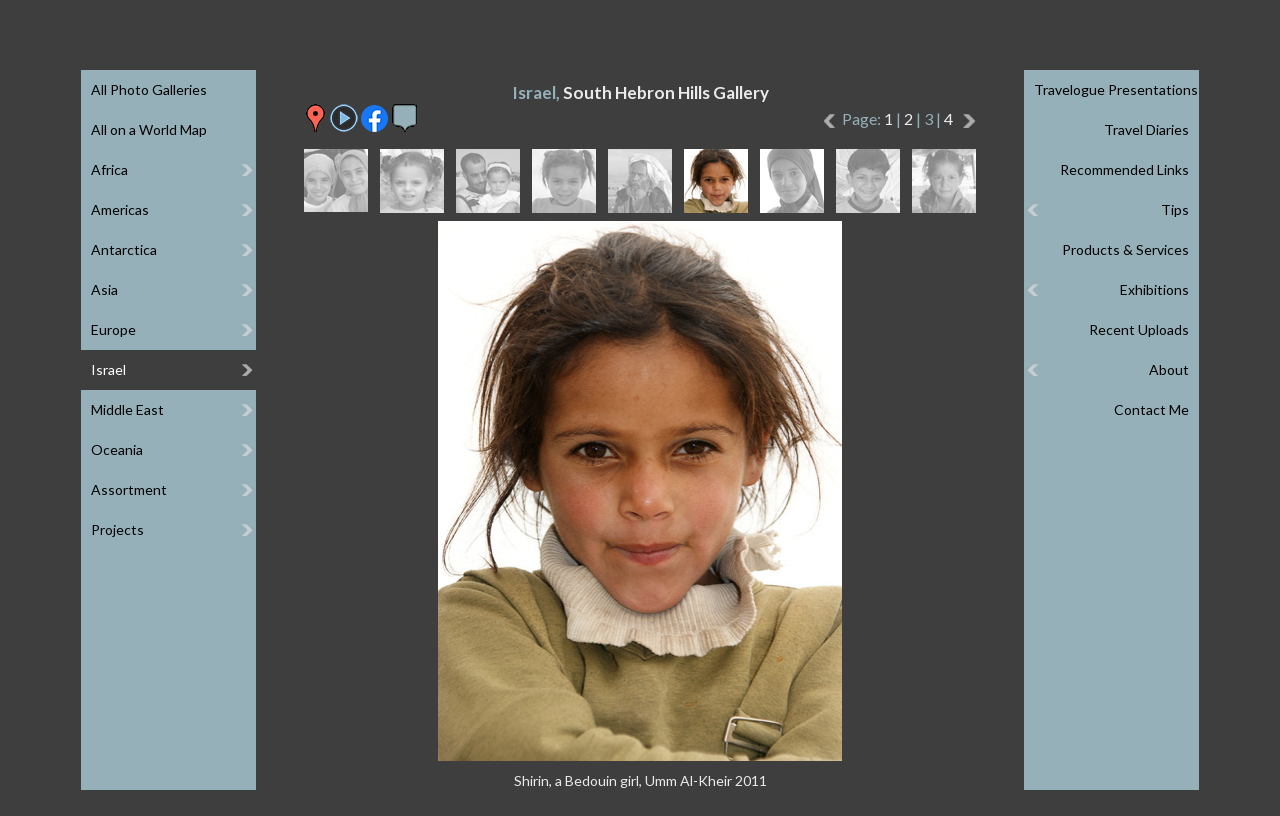

--- FILE ---
content_type: text/html
request_url: https://www.efratnakash.com/galleries_pages/israel/south_hebron_hills/36-09257_e.asp
body_size: 25809
content:
<!DOCTYPE html>
<html lang="en">


<head>
   <title>Shirin, a Bedouin girl, Umm Al-Kheir 2011</title>

   <meta charset="windows-1255">
<meta https-equiv="X-UA-Compatible" content="IE=edge,chrome=1">
<meta id="viewport" name="viewport" content="width=device-width, minimum-scale=1.0, maximum-scale=1.0">
<meta name="owner" content="Efrat Nakash, Efrat Ettinger"/>
<meta name="author" content="Efrat Nakash, Efrat Ettinger"/>
<meta name="copyright" content="Copyright © Efrat Nakash"/>

<link rel="stylesheet" type="text/css" href="/includes/menu-e.css" >
<link rel="stylesheet" type="text/css" href="/includes/template-e.css" >
<link rel="stylesheet" type="text/css" href="https://fonts.googleapis.com/css?family=Lato:100,300,400,700">
<link rel="shortcut icon" href="/includes/favicon.ico"/>

<script type="text/javascript" src="https://ajax.googleapis.com/ajax/libs/jquery/1/jquery.min.js"></script>
<script type="text/javascript" src="/includes/menu.js"></script>

<!-- Global site tag (gtag.js) - Google Analytics -->
<script async src="https://www.googletagmanager.com/gtag/js?id=UA-9508172-1"></script>
<script>
  window.dataLayer = window.dataLayer || [];
  function gtag(){dataLayer.push(arguments);}
  gtag('js', new Date());

  gtag('config', 'UA-9508172-1');
</script>


   <meta name="Keywords" content="Israel, South Hebron Hills, Shirin, a Bedouin girl, Umm Al-Kheir 2011, photograph, photo, image, picture, gallery, galleries"/>

   <meta name="Description" content="A photo from the - Israel, South Hebron Hills - gallery, part of a vast collection of outdoor photographs, travel diaries, travelogue presentations, tips, recommended links and more."/>

   <script type="text/javascript">

var clickmessage="All rights reserved. Images may not be used without a written permission."

function disableclick(e) {
if (window.attachEvent) {
if (event.button==2||event.button==3) {
if (event.srcElement.tagName=="IMG"){
alert(clickmessage);
return false;
}
}
}
else if (e.which==3&&e.target.tagName=="IMG")
setTimeout("alert(clickmessage)",0)
}

function associateimages(){
for(i=0;i<document.images.length;i++)
document.images[i].onmousedown=disableclick;
}

if (window.attachEvent){
document.onmousedown=disableclick
for (var i_tem = 0; i_tem < document.images.length; i_tem++)
document.images[i_tem].galleryimg='no'
}
else 
document.onmouseup=disableclick
associateimages()
</script>

   <link rel ="stylesheet" type="text/css" href="/galleries_pages/slideshow-e.css"/>
   <script type="text/javascript" src="/galleries_pages/swipe-e.js"></script>

</head>

<body id="gallery">

<div id="wrapper" onclick="">
   <header>
       <div class="header-inner"> 
           <div class="menu menu-left">
	<ul>
		<li class="top" aria-haspopup="true" aria-controls="sub1"><span>&#9776; GALLERIES</span>
			<ul id="sub1">
				<li><a href="/photo_galleries_e.asp">All Photo Galleries</a></li>
				<li><a href="/world_map_e.asp">All on a World Map</a></li>
				<li><span>Africa</span>
					<ul>
						<li><span>Ethiopia</span>
							<ul>
								<li><a href="/galleries_pages/africa/ethiopia_gurage_people/11-03811_e.asp">Gurage People</a></li>
								<li><a href="/galleries_pages/africa/ethiopia_simien_trek/11-03838_e.asp">Simien Trek</a></li>
							</ul>
						</li>

						<li><span>Ghana-Togo-Benin</span>
							<ul>
								<li><a href="/galleries_pages/africa/ghana-togo-benin-vodou/11-20251230_154753_e.asp">Vodou</a></li>
							</ul>
						</li>

						<li><a href="/galleries_pages/africa/african_markets/11-1011_e.asp">Markets</a></li>
						<li><span>Morocco</span>
							<ul>
								<li><a href="/galleries_pages/africa/morocco_high_atlas/11-0004_e.asp">High Atlas</a></li>
								<li><a href="/galleries_pages/africa/morocco_marrakech/11-9885_e.asp">Marrakech</a></li>
							</ul>
						</li>
						<li><span>Rwanda</span>
							<ul>
								<li><a href="/galleries_pages/africa/rwanda_gorilla_park/11-1111_e.asp">Gorilla Park</a></li>
							</ul>
						</li>
						<li><a href="/galleries_pages/africa/seychelles/11-20251011_150147_e.asp">Seychelles</a></li>
						<li><a href="/galleries_pages/africa/south_africa/11-1211_e.asp">South Africa</a></li>
					</ul>
				</li>
				<li><span>Americas</span>
					<ul>
						<li><span>Argentina</span>
							<ul>
								<li><a href="/galleries_pages/americas/argentina_patagonia/11-1411_e.asp">Patagonia</a></li>
							</ul>
						</li>
						<li><span>Costa Rica</span>
							<ul>
								<li><a href="/galleries_pages/americas/costa_rica/11-20220424_144256_e.asp">National Parks</a></li>
							</ul>
						</li>
						<li><span>Peru</span>
							<ul>
								<li><a href="/galleries_pages/americas/peru_andean_faces/11-00161_e.asp">Andean Faces</a></li>
								<li><a href="/galleries_pages/americas/peru_huayhuash_trek/11-00410_e.asp">Huayhuash Circuit Trek</a></li>
								<li><a href="/galleries_pages/americas/peru_the_andes/11-00372_e.asp">The Andes</a></li>
							</ul>
						</li>
					</ul>
				</li>
				<li><span>Antarctica</span>
					<ul>
						<li><a href="/galleries_pages/antarctica/antarctica_peninsula/11-1511_e.asp">Antarctica Peninsula</a></li>
						<li><a href="/galleries_pages/antarctica/falkland_islands/11-1611_e.asp">Falkland Islands</a></li>
						<li><a href="/galleries_pages/antarctica/south_georgia_islands/11-1711_e.asp">South Georgia Islands</a></li>
					</ul>
				</li>
				<li><span>Asia</span>
					<ul class="up4">
						<li><span>Bhutan</span>
							<ul>
								<li><a href="/galleries_pages/asia/bhutan-buddhism/11-05100_e.asp">Buddhism</a></li>
								<li><a href="/galleries_pages/asia/bhutan-jomolhari-trek/11-04727_e.asp">Jomolhari Trek</a></li>
								<li><a href="/galleries_pages/asia/bhutan-landscape/11-04388_e.asp">Landscape</a></li>
								<li><a href="/galleries_pages/asia/bhutan-people/11-04569_e.asp">People</a></li>
							</ul>
						<li><span>China</span>
							<ul>
								<li><a href="/galleries_pages/asia/china_tibet/11-2011_e.asp">Tibet</a></li>
								<li><a href="/galleries_pages/asia/china_tibetan_culture/11-2111_e.asp">Tibetan Culture</a></li>
							</ul>
						</li>
						<li><span>Georgia</span>
							<ul>
								<li><a href="/galleries_pages/asia/georgia_greater_caucasus/11-9635_e.asp">Greater Caucasus</a></li>
							</ul>
						</li>
						<li><span>India</span>
							<ul>
								<li><a href="/galleries_pages/asia/india_dharamsala/11-2211_e.asp">Dharamsala</a></li>
								<li><a href="/galleries_pages/asia/india_kangdali/11-00628_e.asp">Kangdali Festival</a></li>
								<li><a href="/galleries_pages/asia/india_nanda_devi_treks/11-00105_e.asp">Nanda Devi Treks</a></li>
								<li><a href="/galleries_pages/asia/india_the_rungs/11-00541_e.asp">Rung People</a></li>
							</ul>
						</li>
						<li><span>Laos</span>
							<ul>
								<li><a href="/galleries_pages/asia/laos_the_north/11-8031_e.asp">The North</a></li>
							</ul>
						</li>
						<li><span>Mongolia</span>
							<ul>
								<li><a href="/galleries_pages/asia/mongolia_altai_trek/11-05608_e.asp">Altai Trek</a></li>
								<li><a href="/galleries_pages/asia/mongolia_landscape/11-07845_e.asp">Landscapes</a></li>
								<li><a href="/galleries_pages/asia/mongolia_naadam/11-07454_e.asp">Naadam Festival</a></li>
								<li><a href="/galleries_pages/asia/mongolia_nomads/11-07610_e.asp">Nomads</a></li>
							</ul>
						</li>
						<li><span>Myanmar</span>
							<ul>
								<li><a href="/galleries_pages/asia/myanmar_buddhism/11-07454_e.asp">Buddhism</a></li>
								<li><a href="/galleries_pages/asia/myanmar_landscape/11-06696_e.asp">Landscapes</a></li>
								<li><a href="/galleries_pages/asia/myanmar_people_and_markets/11-06073_e.asp">People & Markets</a></li>
							</ul>
						</li>
						<li><span>Nepal</span>
							<ul class="up3">
								<li><a href="/galleries_pages/asia/nepal-annapurna-circuit-trek/20230327_112136_e.asp">Annapurna Circuit Trek</a></li>
								<li><a href="/galleries_pages/asia/nepal-chitwan-park/11-20250422_170625_e.asp">Chitwan National Park</a></li>
								<li><a href="/galleries_pages/asia/nepal_everest_trek/11-2311_e.asp">Everest Three Passes Trek</a></li>
								<li><a href="/galleries_pages/asia/nepal_kangchenjunga_trek/11-4424_e.asp">Kangchenjunga Trek</a></li>
								<li><a href="/galleries_pages/asia/nepal_katmandu/11-2511_e.asp">Kathmandu</a></li>
								<li><a href="/galleries_pages/asia/nepal-langtang-trek/11-20250412_074500_e.asp">Langtang Valley Trek</a></li>
								<li><a href="/galleries_pages/asia/nepal_tsum_valley_trek/11-20220927_072844_e.asp">Tsum Valley Trek</a></li>
							</ul>
						</li>
						<li><span>Russia</span>
							<ul class="up2">
								<li><a href="/galleries_pages/asia/russia_altai/11-05170_e.asp">Altai</a></li>
								<li><a href="/galleries_pages/asia/russia_belukha_trek/11-05218_e.asp">Belukha Trek</a></li>
								<li><a href="/galleries_pages/asia/russia_kamchatka_nature/11-01190_e.asp">Kamchatka's Nature</a></li>
								<li><a href="/galleries_pages/asia/russia_kamchatka_people/11-00909_e.asp">Kamchatka's People</a></li>
								<li><a href="/galleries_pages/asia/russia_kamchatka_volcanoes/11-00870_e.asp">Kamchatka's Volcanoes</a></li>
							</ul>
						</li>
						<li><a href="/galleries_pages/asia/sri_lanka/11-2611_e.asp">Sri Lanka</a>
						</li>
						<li><span>Tajikistan</span>
							<ul class="up1">
								<li><a href="/galleries_pages/asia/tajikistan_fann_trek/11-04519_e.asp">Fann Trek</a></li>
								<li><a href="/galleries_pages/asia/tajikistan_pamir_mountains/11-04704_e.asp">Pamir Mountains</a></li>
							</ul>
						</li>
					</ul>
				</li>
				<li><span>Europe</span>
					<ul class="up6">
						<li><span>Britain</span>
							<ul>
								<li><a href="/galleries_pages/europe/britain-london/11-20240620_142155_e.asp">London</a></li>
							</ul>
						</li>
						<li><span>Finland-Norway</span>
							<ul>
								<li><a href="/galleries_pages/europe/finland_norway_lapland/11-01699_e.asp">Lapland</a></li>
							</ul>
						</li>
						<li><span>France-Italy</span>
							<ul>
								<li><a href="/galleries_pages/europe/france_italy_maritime_alps/11-01402_e.asp">Maritime Alps</a></li>
							</ul>
						</li>
						<li><span>France-Switzerland-Italy</span>
							<ul>
								<li><a href="/galleries_pages/europe/France-Switzerland-Italy-Tour-Mont-Blanc/11-095711_e.asp">Tour Mont Blanc</a></li>
							</ul>
						</li>
						<li><span>Germany</span>
							<ul>
								<li><a href="/galleries_pages/europe/germany_south_baden/11-04226_e.asp">South Baden</a></li>
							</ul>
						</li>
						<li><span>Greece</span>
							<ul>
								<li><a href="/galleries_pages/europe/greece-ionian-islands/11-03768_e.asp">Ionian Islands</a></li>
							</ul>
						</li>
						<li><span>Greenland</span>
							<ul>
								<li><a href="/galleries_pages/europe/greenland-disko-bay/11-02892_e.asp">Disko Bay</a></li>
								<li><a href="/galleries_pages/europe/greenland-ilulissat/11-02451_e.asp">Ilulissat</a></li>
							</ul>
						</li>
						<li><span>Iceland</span>
							<ul>
								<li><a href="/galleries_pages/europe/iceland_landmannalaugar_trek/31-01998_e.asp">Landmannalaugar Trek</a></li>
								<li><a href="/galleries_pages/europe/iceland_nature/11-03528_e.asp">Nature</a></li>
							</ul>
						</li>
						<li><span>Italy</span>
							<ul>
								<li><a href="/galleries_pages/europe/italy-the-dolomites/11-20250707_122257_e.asp">The Dolomites</a></li>
							</ul>
						</li>
						<li><a href="/galleries_pages/europe/montenegro/11-05630_e.asp">Montenegro</a>
						</li>
						<li><span>Romania</span>
							<ul>
								<li><a href="/galleries_pages/europe/romania-transylvania/11-20250913_175233_e.asp">Transylvania</a></li>
							</ul>
						</li>
						<li><span>Slovenia</span>
							<ul>
								<li><a href="/galleries_pages/europe/slovenia_triglav_park/11-8983_e.asp">Triglav Park</a></li>
							</ul>
						</li>
						<li><span>Spain</span>
							<ul>
								<li><a href="/galleries_pages/europe/spain-pyrenees/11-20231001_115937_e.asp">The Pyrenees</a></li>
							</ul>
						</li>
					</ul>
				</li>
				<li><span>Israel</span>
					<ul class="up7">
						<li><a href="/galleries_pages/israel/carmel_and_coastal_plane/11-4011_e.asp">Carmel and Coast</a></li>
						<li><a href="/galleries_pages/israel/eilat_mountains/11-06021_e.asp">Eilat Mountains</a></li>
						<li><a href="/galleries_pages/israel/ein_kerem/11-0611_e.asp">Ein Kerem</a></li>
						<li><a href="/galleries_pages/israel/jerusalem/11-0011_e.asp">Jerusalem</a></li>
						<li><a href="/galleries_pages/israel/judean_desert/11-3852_e.asp">Judean Desert</a></li>
						<li><a href="/galleries_pages/israel/lynch_strait/11-05458-9_e.asp">Lynch Strait</a></li>
						<li><a href="/galleries_pages/israel/south_hebron_hills/11-09289_e.asp">South Hebron Hills</a></li>
						<li><a href="/galleries_pages/israel/the_dead_sea/11-4311_e.asp">The Dead Sea</a></li>
						<li><a href="/galleries_pages/israel/the_galilee/11-4411_e.asp">The Galilee</a></li>
						<li><a href="/galleries_pages/israel/the_negev/11-4511_e.asp">The Negev</a></li>
						<li><span>Ceremonies</span>
							<ul class="up1">
								<li><a href="/galleries_pages/israel/epiphany/11-01371_e.asp">Epiphany Feast</a></li>
								<li><a href="/galleries_pages/israel/palm_sunday/11-02169_e.asp">Palm Sunday</a></li>
								<li><a href="/galleries_pages/israel/the_samaritans/11-09834_e.asp">Passover Sacrifice</a></li>
							</ul>
						</li>
						<li><a href="/galleries_pages/israel/flora_of_israel/11-4111_e.asp">Flora of Israel</a></li>
					</ul>
				</li>
				<li><span>Middle East</span>
					<ul>
						<li><span>Egypt</span>
							<ul>
								<li><a href="/galleries_pages/middle_east/egypt_nile_valley/11-6973_e.asp">Nile Valley</a></li>
								<li><a href="/galleries_pages/middle_east/egypt_sinai_peninsula/11-5011_e.asp">Sinai Peninsula</a></li>
								<li><a href="/galleries_pages/middle_east/egypt_st_katherine_trek/11-05286_e.asp">St Katherine Trek</a></li>
							</ul>
						</li>
						<li><span>Jordan</span>
							<ul class="up5">
								<li><a href="/galleries_pages/middle_east/jordan_edom_mountains/11-6244_e.asp">Edom Mountains</a></li>
								<li><a href="/galleries_pages/middle_east/jordan_jerash/11-07729_e.asp">Jerash</a></li>
								<li><a href="/galleries_pages/middle_east/jordan_moab_wadis/11-8654_e.asp">Moab Wadis</a></li>
								<li><a href="/galleries_pages/middle_east/jordan_northern_edom/11-04856_e.asp">Northern Edom</a></li>
								<li><a href="/galleries_pages/middle_east/jordan_petra/11-02884_e.asp">Petra</a></li>
								<li><a href="/galleries_pages/middle_east/jordan_rajef_mountains/11-06758_e.asp">Rajef Mountains</a></li>
								<li><a href="/galleries_pages/middle_east/jordan_wadi_hasa/11-04977_e.asp">Wadi Hasa</a></li>
								<li><a href="/galleries_pages/middle_east/jordan_wadi_rum/11-5211_e.asp">Wadi Rum</a></li>
							</ul>
						</li>
						<li><span>Turkiye</span>
							<ul class="up1">
								<li><a href="/galleries_pages/middle_east/turkey_aladaglar_trek/11-5511_e.asp">Aladaglar Trek</a></li>
								<li><a href="/galleries_pages/middle_east/turkey_istanbul/11-5311_e.asp">Istanbul</a></li>
								<li><a href="/galleries_pages/middle_east/turkey_kachkar_trek/11-3329_e.asp">Kachkar Trek</a></li>
							</ul>
						</li>
					</ul>
				</li>
				<li><span>Oceania</span>
					<ul>
						<li><span>Australia</span>
							<ul>
								<li><a href="/galleries_pages/oceania/australia_east_coast/11-0043_e.asp">East Coast</a></li>
							</ul>
						</li>
						<li><a href="/galleries_pages/oceania/new_zealand/11-0020_e.asp">New Zealand</a></li>
						<li><span>Papua New Guinea</span>
							<ul class="up5">
								<li><a href="/galleries_pages/oceania/papua_new_guinea_treks/11-03093_e.asp">Highland Treks</a></li>
								<li><a href="/galleries_pages/oceania/papua_new_guinea_hulis/11-03860_e.asp">Huli People</a></li>
								<li><a href="/galleries_pages/oceania/papua_new_guinea_people/11-03265_e.asp">People</a></li>
								<li><a href="/galleries_pages/oceania/papua_new_guinea_sepik/11-04864_e.asp">Sepik River</a></li>
								<li><a href="/galleries_pages/oceania/papua_new_guinea_shows/11-05483_e.asp">Singsing Shows</a></li>
								<li><a href="/galleries_pages/oceania/papua_new_guinea_tufi/11-05578_e.asp">Tufi Area</a></li>
							</ul>
						</li>
					</ul>
				</li>
				<li><span>Assortment</span>
					<ul class="up5">
						<li><a href="/galleries_pages/assortment/abstract/11-7228_e.asp">Abstract</a></li>
						<li><a href="/galleries_pages/assortment/carrying_the_young/11-6523_e.asp">Carrying the Young</a></li>
						<li><a href="/galleries_pages/assortment/faces/11-7702_e.asp">Faces</a></li>
						<li><a href="/galleries_pages/assortment/flora/11-3311_e.asp">Flora</a></li>
						<li><a href="/galleries_pages/assortment/fruit_market/11-7601_e.asp">Fruit Market</a></li>
						<li><a href="/galleries_pages/assortment/kiddies/11-6515_e.asp">Kiddies</a></li>
						<li><a href="/galleries_pages/assortment/mixture/11-3411_e.asp">Mixture</a></li>
					</ul>
				</li>
				<li><span>Projects</span>
					<ul class="up1">
						<li><a href="/galleries_pages/special_projects/jacks_home/11-01834_e.asp">Jack's Home</a></li>
						<li><a href="/galleries_pages/special_projects/save_a_childs_heart/11-09445_e.asp">Save a Child's Heart</a></li>
					</ul>
				</li>
			</ul>
		</li>
	</ul>
</div>
<div class="menu menu-right">
	<ul>
		<li class="left top" aria-haspopup="true" aria-controls="sub2"><span>MORE &#9776;</span>
			<ul id="sub2">
				<li><a href="/travelogues_e.asp">Travelogue Presentations</a></li>
				<li><a href="/diaries_e.asp">Travel Diaries</a></li>
				<li><a href="/links_e.asp">Recommended Links</a></li>
				<li><span>Tips</span>
					<ul>
						<li><a href="/photography_tips_e.asp">Photography Tips</a></li>
						<li><a href="/image_processing_tips_e.asp">Image Processing Tips</a></li>
						<li><a href="/backpacking_tips_e.asp">Backpacking Tips</a></li>
						<li><a href="/best_treks_tips_e.asp">Best Treks Tips</a></li>
						<li><a href="/touring-israel-tips-e.asp">Touring Israel Tips</a></li>
						<li><a href="/internet_tips1_e.asp">Internet Tips</a></li>
					</ul>
				</li>
				<li><a href="/products_e.asp">Products & Services</a></li>
				<li><span>Exhibitions</span>
					<ul>
						<li><a href="/ossim_shook_exhibition_e.asp">Market Day</a></li>
						<li><a href="/tibetan_buddhism_exhibition_e.asp">Tibetan Buddhism</a></li>
					</ul>
				</li>
				<li><a href="/recent_e.asp">Recent Uploads</a></li>
				<li><span>About</span>
					<ul>
						<li><a href="/about_e.asp">About Me</a></li>
						<li><a href="/about_printed_publications_e.asp">Printed Publications</a></li>
						<li><a href="/about_internet_publications_e.asp">Online Publications</a></li>
						<li><a href="/about_inspiration_for_artists_e.asp">Inspiration for Artists</a></li>
						<li><a href="/about_website_e.asp">About This Website</a></li>
					</ul>
				</li>
				<li><a href="/contact_e.asp">Contact Me</a></li>
			</ul>
		</li>
	</ul>
</div>


           <a class="logo" href="/" alt="Click to Home Page" title="Click to Home Page"><span>Efrat Nakash – Outdoor Photography</span></a>

           <div class="language"> 
               <a href="/galleries_pages/israel/south_hebron_hills/36-09257_h.asp">עברית</a>
               <a target="_blank" href="/coaching/">לאתר האימון שלי</a>
           </div>
       </div>
   </header>

   <div id="slideshow" class="content">
       <h1>Israel, <span>South Hebron Hills Gallery</span></h1>

       <div id="icons">
           <p class="mob">

           <a href="/galleries_pages/israel/south_hebron_hills/35-08713_e.asp">
           <img src="/galleries_pages/new-left-arrow.png" title="previous image" alt="previous image">&nbsp;</a>

           <span class="number"> 24/36</span>

           <span class="page">Page: <a class="page" href="/galleries_pages/israel/south_hebron_hills/11-09289_e.asp"> 1</a> | <a class="page" href="/galleries_pages/israel/south_hebron_hills/21-09376_e.asp"> 2</a> |  3 | <a class="page" href="/galleries_pages/israel/south_hebron_hills/41-01173_e.asp"> 4</a></span>

           <a href="/galleries_pages/israel/south_hebron_hills/37-08637_e.asp">&nbsp;
           <img src="/galleries_pages/new-right-arrow.png" title="next image" alt="next image"></a>

           </p>

           <a href="https://maps.google.com/maps/ms?msid=208420713272214036416.0004c7726f86102aacb47&msa=0&ll=31.427345,35.188308&spn=0.012396,0.014119&iwloc=0004c9356d0d501b384c9" target="_blank">
           <img src="/galleries_pages/placemark.png"
           alt="Click to see this image location on Google Maps" title="Click to see this image location on Google Maps"/></a>

           <a href="slideshow_e.asp"><img src="/galleries_pages/slideshow.png" alt="Click to play slideshow" title="Click to play slideshow"></a>

           <input type="checkbox" id="info" data-role="none">

               <a class="mobile-only" href="whatsapp://send?text=http://www.efratnakash.com/galleries_pages/israel/south_hebron_hills/36-09257_e.asp">
                   <img src="/galleries_pages/whatsapp.png" alt="Click to share on Whatsapp" title="Click to share on Whatsapp"/></a>
               <a target="_blank" href="http://www.facebook.com/sharer/sharer.php?u=#url">
                   <img src="/galleries_pages/facebook.png" alt="Click to share on Facebook" title="Click to share on Facebook"/></a>

           <label for="info" class="info" data-role="none">
               <img class="info_icon" src="/galleries_pages/info.gif" title="Click for gallery information" alt="Click for gallery information"></label>
               <input type="checkbox" id="info" data-role="none">
               <div class="information">
                   <span>The People in South Hebron Hills</span><br>
                   The Palestinians in South Hebron Hills (Massafar Yatta, at the southernmost edge of the West Bank) live in villages. Bedouins live in tents or in huts made of tin and stone; peasants live also in caves. In South Hebron Hills I met beautiful, hospitable people, who welcomed me warmly. I visit them since December 2010 with <a href="http://villagesgroup.wordpress.com/about/" target="_blank"><u>The Villages Group</u></a>
               </div>

       </div>

       <div id="thumbs">
           <a class="thumb" href="/galleries_pages/israel/south_hebron_hills/31-09426_e.asp">
               <img src="/galleries_bw_thumbs/israel/south_hebron_hills/31-09426.gif" alt="">
               <img class="color" src="/galleries_color_thumbs/israel/south_hebron_hills/31-09426.jpg" alt="">
           </a><a class="thumb" href="/galleries_pages/israel/south_hebron_hills/32-08687_e.asp">
               <img src="/galleries_bw_thumbs/israel/south_hebron_hills/32-08687.gif" alt="">
               <img class="color" src="/galleries_color_thumbs/israel/south_hebron_hills/32-08687.jpg" alt="">
           </a><a class="thumb" href="/galleries_pages/israel/south_hebron_hills/33-09653_e.asp">
               <img src="/galleries_bw_thumbs/israel/south_hebron_hills/33-09653.gif" alt="">
               <img class="color" src="/galleries_color_thumbs/israel/south_hebron_hills/33-09653.jpg" alt="">
           </a><a class="thumb" href="/galleries_pages/israel/south_hebron_hills/34-09993_e.asp">
               <img src="/galleries_bw_thumbs/israel/south_hebron_hills/34-09993.gif" alt="">
               <img class="color" src="/galleries_color_thumbs/israel/south_hebron_hills/34-09993.jpg" alt="">
           </a><a class="thumb" href="/galleries_pages/israel/south_hebron_hills/35-08713_e.asp">
               <img src="/galleries_bw_thumbs/israel/south_hebron_hills/35-08713.gif" alt="">
               <img class="color" src="/galleries_color_thumbs/israel/south_hebron_hills/35-08713.jpg" alt="">
           </a><a class="thumb"><img src="/galleries_color_thumbs/israel/south_hebron_hills/36-09257.jpg">
           </a><a class="thumb" href="/galleries_pages/israel/south_hebron_hills/37-08637_e.asp">
               <img src="/galleries_bw_thumbs/israel/south_hebron_hills/37-08637.gif" alt="">
               <img class="color" src="/galleries_color_thumbs/israel/south_hebron_hills/37-08637.jpg" alt="">
           </a><a class="thumb" href="/galleries_pages/israel/south_hebron_hills/38-09741_e.asp">
               <img src="/galleries_bw_thumbs/israel/south_hebron_hills/38-09741.gif" alt="">
               <img class="color" src="/galleries_color_thumbs/israel/south_hebron_hills/38-09741.jpg" alt="">
           </a><a class="thumb" href="/galleries_pages/israel/south_hebron_hills/39-09648_e.asp">
               <img src="/galleries_bw_thumbs/israel/south_hebron_hills/39-09648.gif" alt="">
               <img class="color" src="/galleries_color_thumbs/israel/south_hebron_hills/39-09648.jpg" alt="">
           </a>
       </div>
       <div id="large">
           <a href="/galleries_pages/israel/south_hebron_hills/37-08637_e.asp">
           <img src="/galleries_l_pics/israel/south_hebron_hills/36-09257.jpg"
           alt="Shirin, a Bedouin girl, Umm Al-Kheir 2011" title="Shirin, a Bedouin girl, Umm Al-Kheir 2011"/></a>
       </div>

       <div id="caption">
           <p>Shirin, a Bedouin girl, Umm Al-Kheir 2011</p>
       </div>
   </div>
</div>

<div class="hint"><h1>Make this window wider to show the menu open</h1></div>
</body>
</html>
